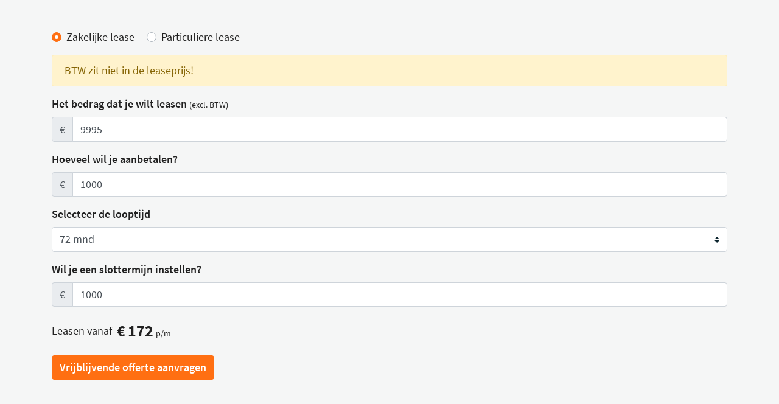

--- FILE ---
content_type: text/html; charset=UTF-8
request_url: https://leasecalculator.neerlandlease.nl/?iframe=true&price=9995&downPayment=999.5&rest=999.5&make=Volkswagen&model=Golf&license_plate=2ZFL98&mileage=191969&vehicle_price=9995&dealer=Wilmsen%20Automotive
body_size: 1772
content:
<!DOCTYPE html>
<html lang="nl">

<head>
    <meta charset="utf-8">
    <meta http-equiv="X-UA-Compatible" content="IE=edge">
    <meta name="viewport" content="width=device-width, initial-scale=1.0">
    <meta name="csrf-token" content="H9WdJj39ZJc4stYPa5watBlSa32FhOcFTJ4wEN8b">
    <title>Lease Calculator</title>

    <meta property="og:site_name" content="NeerlandLease">
    <meta property="og:type" content="article">
    <meta property="og:url" content="https://leasecalculator.neerlandlease.nl">
    <meta property="og:title" content="Lease Calculator">
    <meta name="twitter:card" content="summary">
    <meta name="twitter:url" content="https://leasecalculator.neerlandlease.nl">
    <meta name="twitter:title" content="Lease Calculator">
    <meta name="theme-color" content="#2901A1"/>


<link rel="icon" href="https://leasecalculator.neerlandlease.nl/images/favicon-32.png?1630919659" sizes="32x32">
<link rel="icon" href="https://leasecalculator.neerlandlease.nl/images/favicon-57.png?1630919659" sizes="57x57">
<link rel="icon" href="https://leasecalculator.neerlandlease.nl/images/favicon-76.png?1630919659" sizes="76x76">
<link rel="icon" href="https://leasecalculator.neerlandlease.nl/images/favicon-96.png?1630919659" sizes="96x96">
<link rel="icon" href="https://leasecalculator.neerlandlease.nl/images/favicon-128.png?1630919659" sizes="128x128">
<link rel="icon" href="https://leasecalculator.neerlandlease.nl/images/favicon-192.png?1630919659" sizes="192x192">
<link rel="icon" href="https://leasecalculator.neerlandlease.nl/images/favicon-228.png?1630919659" sizes="228x228">

<link rel="shortcut icon" href="https://leasecalculator.neerlandlease.nl/images/favicon-196.png?1630919659" sizes="196x196" >

<link rel="apple-touch-icon" href="https://leasecalculator.neerlandlease.nl/images/favicon-120.png?1630919659" sizes="120x120">
<link rel="apple-touch-icon" href="https://leasecalculator.neerlandlease.nl/images/favicon-152.png?1630919659" sizes="152x152">
<link rel="apple-touch-icon" href="https://leasecalculator.neerlandlease.nl/images/favicon-180.png?1630919659" sizes="180x180">

<meta name="msapplication-TileColor" content="#000000" />
<meta name="msapplication-TileImage" content="https://leasecalculator.neerlandlease.nl/images/favicon-144.png?1630919659" />
<meta name="msapplication-config" content="https://leasecalculator.neerlandlease.nl/browserconfig.xml">

    <link rel="canonical" href="https://leasecalculator.neerlandlease.nl">

    <link rel="manifest" href="https://leasecalculator.neerlandlease.nl/manifest.json" />
    <link rel="preload" href="https://leasecalculator.neerlandlease.nl/css/site.css?1638977796" as="style">
    <link rel="preload" as="font" href="/fonts/icomoon.ttf?3cba574cb3ff589b20a8a25478f57ec3" type="font/ttf" crossorigin="anonymous">
    <link rel="stylesheet" href="https://leasecalculator.neerlandlease.nl/css/site.css?1638977796">
    

    
    
    
</head>

<body class="">

    
    
    
    <main id="main">

    <div class="section">
        <div class="container">
            <div class="">
                <h1 class="sr-only">Lease calculator</h1>

                

                <form action="https://leasecalculator.neerlandlease.nl/api/1/order" method="post" class="calculator-js" target="_blank">
                    <input type="hidden" name="_token" value="H9WdJj39ZJc4stYPa5watBlSa32FhOcFTJ4wEN8b">
                    <input type="hidden" name="make" value="Volkswagen" />
                    <input type="hidden" name="model" value="Golf" />
                    <input type="hidden" name="license_plate" value="2ZFL98" />
                    <input type="hidden" name="mileage" value="191969" />
                    <input type="hidden" name="vehicle_price" value="9995" />
                    <input type="hidden" name="dealer" value="Wilmsen Automotive" />

                    <div class="form-group">
                        <div class="custom-control custom-radio custom-control-inline">
                            <input type="radio" id="financial" name="lease" class="custom-control-input change-value" value="financial" checked>
                            <label class="custom-control-label" for="financial">Zakelijke lease</label>
                        </div>

                        <div class="custom-control custom-radio custom-control-inline">
                            <input type="radio" id="personal" name="lease" class="custom-control-input change-value" value="personal">
                            <label class="custom-control-label" for="personal">Particuliere lease</label>
                        </div>
                    </div>

                    <div class="form-group">
                        <div class="alert alert-warning vat-warning">
                            BTW zit niet in de leaseprijs!
                        </div>

                        <div class="geld-lenen-kost-geld bg-white border py-2 my-3">
                            <img src="/images/geld-lenen-kost-geld.svg" class="img-fluid" alt="Geld lenen kost geld" />
                        </div>
                    </div>

                    <div class="form-group">
                        <label for="price" class="font-weight-bold">Het bedrag dat je wilt leasen
                            <small>(excl. BTW)</small>
                        </label>
                        <div class="input-group">
                            <div class="input-group-prepend">
                                <span class="input-group-text">&euro;</span>
                            </div>
			    <input type="number" class="form-control change-value" id="price" name="price" value="9995">
                        </div>
                    </div>

                    <div class="form-group">
                        <label for="down_payment" class="font-weight-bold">Hoeveel wil je aanbetalen?</label>
                        <div class="input-group">
                            <div class="input-group-prepend">
                                <span class="input-group-text">&euro;</span>
                            </div>
                            <input type="number" class="form-control change-value" id="down_payment" name="down_payment" value="1000">
                        </div>
                    </div>

                    <div class="form-group">
                        <label for="duration" class="font-weight-bold">Selecteer de looptijd</label>
                        <select class="custom-select change-value" id="duration" name="duration">
                                                        <option value="12" >12 mnd</option>
                                                        <option value="24" >24 mnd</option>
                                                        <option value="36" >36 mnd</option>
                                                        <option value="48" >48 mnd</option>
                                                        <option value="60" >60 mnd</option>
                                                        <option value="72" selected>72 mnd</option>
                                                    </select>
                    </div>

                    <div class="form-group">
                        <label for="rest" class="font-weight-bold">Wil je een slottermijn instellen?</label>
                        <div class="input-group">
                            <div class="input-group-prepend">
                                <span class="input-group-text">&euro;</span>
                            </div>
                            <input type="text" class="form-control change-value" id="rest" name="rest" value="1000">
                        </div>
                    </div>

                    <div class="d-flex my-4 align-items-center">
                        <span class="mr-2">Leasen vanaf</span>
                        <span><span class="h4 mb-0">&euro;</span> <span class="h4 mb-0 monthly_payment">0,-</span> <small>p/m</small></span>
                    </div>

                    <button type="submit" class="btn btn-primary">
                        Vrijblijvende offerte aanvragen
                    </button>

                </form>
            </div>
        </div>
    </div>


</main>

    
    <script>
    window.locale = "nl";
    window.siteId = 1;
    window.catalogPath = '';
</script>

<script src="https://leasecalculator.neerlandlease.nl/js/site/manifest.js?1631536176"></script>
<script src="https://leasecalculator.neerlandlease.nl/js/site/vendor.js?1633686292"></script>
<script src="https://leasecalculator.neerlandlease.nl/js/site/app.js?1633686292"></script>




<script type="application/ld+json">
{
    "@context": "https://schema.org",
    "@type": "BreadcrumbList",
    "itemListElement": [
                
        {
            "@type": "ListItem",
            "position": 1,
            "name": "Home",
            "item": "https://leasecalculator.neerlandlease.nl/home"
        }
            ]
}
</script>


<script type="application/ld+json">
{
    "@context": "https://schema.org"
    ,"@type": "LocalBusiness"
    ,"@id": "https://leasecalculator.neerlandlease.nl"
    ,"name": "NeerlandLease"
    ,"image": "https://leasecalculator.neerlandlease.nl/images/logo.svg"
    ,"url": "https://leasecalculator.neerlandlease.nl"
            ,"priceRange": "$$$$"
        }
</script>

</body>

</html>


--- FILE ---
content_type: application/javascript; charset=utf-8
request_url: https://leasecalculator.neerlandlease.nl/js/site/app.js?1633686292
body_size: 1799
content:
(self.webpackChunk=self.webpackChunk||[]).push([[615],{5799:function(e,n,t){"use strict";t(919),t(994),t(7090),t(5511),t(9331),t(3863),t(9872),t(7424);function o(e,n){for(var t=0;t<n.length;t++){var o=n[t];o.enumerable=o.enumerable||!1,o.configurable=!0,"value"in o&&(o.writable=!0),Object.defineProperty(e,o.key,o)}}var a=function(){function e(){!function(e,n){if(!(e instanceof n))throw new TypeError("Cannot call a class as a function")}(this,e),this.component=null}var n,a,i;return n=e,(a=[{key:"init",value:function(){var e=this;document.getElementsByClassName("calculator-js").length&&t.e(494).then(t.bind(t,6494)).then((function(n){e.component=n.calculatorComponent,e.component.init()}))}},{key:"destruct",value:function(){this.component.destruct()}}])&&o(n.prototype,a),i&&o(n,i),e}(),i=t(9755),r=t.n(i);function c(e,n){for(var t=0;t<n.length;t++){var o=n[t];o.enumerable=o.enumerable||!1,o.configurable=!0,"value"in o&&(o.writable=!0),Object.defineProperty(e,o.key,o)}}var u=function(){function e(){!function(e,n){if(!(e instanceof n))throw new TypeError("Cannot call a class as a function")}(this,e)}var n,o,a;return n=e,(o=[{key:"init",value:function(){r()('[data-toggle="datepicker"]').length&&Promise.all([t.e(366),t.e(575)]).then(t.bind(t,4575)).then((function(e){e.datepickerComponent.init()}))}}])&&c(n.prototype,o),a&&c(n,a),e}();function l(e,n){for(var t=0;t<n.length;t++){var o=n[t];o.enumerable=o.enumerable||!1,o.configurable=!0,"value"in o&&(o.writable=!0),Object.defineProperty(e,o.key,o)}}var s=function(){function e(){!function(e,n){if(!(e instanceof n))throw new TypeError("Cannot call a class as a function")}(this,e)}var n,o,a;return n=e,(o=[{key:"init",value:function(){document.getElementsByClassName("form-async").length&&Promise.all([t.e(366),t.e(332)]).then(t.bind(t,1332)).then((function(e){e.formComponent.init()}))}}])&&l(n.prototype,o),a&&l(n,a),e}();function f(e,n){for(var t=0;t<n.length;t++){var o=n[t];o.enumerable=o.enumerable||!1,o.configurable=!0,"value"in o&&(o.writable=!0),Object.defineProperty(e,o.key,o)}}var p=function(){function e(){!function(e,n){if(!(e instanceof n))throw new TypeError("Cannot call a class as a function")}(this,e)}var n,o,a;return n=e,(o=[{key:"init",value:function(){document.getElementsByTagName("form").length&&t.e(64).then(t.bind(t,7064)).then((function(e){e.formDependencyComponent.init()}))}}])&&f(n.prototype,o),a&&f(n,a),e}();function m(e,n){for(var t=0;t<n.length;t++){var o=n[t];o.enumerable=o.enumerable||!1,o.configurable=!0,"value"in o&&(o.writable=!0),Object.defineProperty(e,o.key,o)}}var h=function(){function e(){!function(e,n){if(!(e instanceof n))throw new TypeError("Cannot call a class as a function")}(this,e)}var n,o,a;return n=e,(o=[{key:"init",value:function(){document.getElementsByClassName("object-fit").length&&Promise.all([t.e(366),t.e(327)]).then(t.bind(t,6327)).then((function(e){e.objectFitComponent.init()}))}}])&&m(n.prototype,o),a&&m(n,a),e}();function d(e,n){for(var t=0;t<n.length;t++){var o=n[t];o.enumerable=o.enumerable||!1,o.configurable=!0,"value"in o&&(o.writable=!0),Object.defineProperty(e,o.key,o)}}var w=function(){function e(){!function(e,n){if(!(e instanceof n))throw new TypeError("Cannot call a class as a function")}(this,e)}var n,o,a;return n=e,(o=[{key:"init",value:function(){document.getElementsByClassName("coc-js").length&&Promise.all([t.e(366),t.e(37)]).then(t.bind(t,7037)).then((function(e){e.cocComponent.init()}))}}])&&d(n.prototype,o),a&&d(n,a),e}(),v=t(6808),b=t.n(v);r()(document).on("click",".close-alert",(function(e){e.preventDefault();var n=r()(this).data("timestamp");b().set("alert",n,{path:"/",expires:7})})),r()(document).on("click",'a[rel="external"], a[href^=http]',(function(){var e=r()(this),n=location.hostname;return"-1"==e.attr("href").search(n)&&r()(this).attr("target","_blank"),!0}));var y=t(5382),g=t.n(y);$(document).ready((function(){g()().mask(document.querySelectorAll("input"))})),r()(document).on("click",".social-share-link",(function(e){e.preventDefault();var n=r()(e.currentTarget).attr("data-type")||"facebook",t=r()('meta[property="og:title"]').attr("content")||"",o=r()('meta[property="og:url"]').attr("content")||"",a=r()('meta[property="og:image"]').attr("content")||"",i="";switch(n){case"facebook":i="https://www.facebook.com/share.php?u="+encodeURIComponent(o);break;case"twitter":i="https://twitter.com/intent/tweet?text="+encodeURIComponent(t+" "+o);break;case"pinterest":-1===a.indexOf(location.protocol)&&(a=location.protocol+a),i="https://pinterest.com/pin/create/button/?url="+encodeURIComponent(o)+"&media="+encodeURIComponent(a)+"&description="+encodeURIComponent(t);break;case"linkedin":i="https://www.linkedin.com/shareArticle?mini=true&url="+encodeURIComponent(o)+"&source=LinkedIn";break;case"email":return i="mailto:?subject="+encodeURIComponent(t)+"&body="+encodeURIComponent(o),window.location=i,!1;case"whatsapp":return window.location="whatsapp://send?text="+encodeURIComponent(o),!1}var c=void 0!==window.screenLeft?window.screenLeft:screen.left,u=void 0!==window.screenTop?window.screenTop:screen.top,l=r()(window).width()/2-300+c,s=r()(window).height()/2-200+u,f=window.open(i,"","width =600, height =400, top="+s+", left="+l);window.focus&&f.focus()}));var k=window.dataLayer||[];r()(document).ajaxSuccess((function(e,n,t,o){k.push({event:e.type,request:{method:t.type,url:t.url,data:t.data,contentType:t.contentType},response:{url:n.responseURL,status:n.status,statusText:n.statusText,data:n.response}})})),r()(document).on("click",".navbar-toggler",(function(e){e.preventDefault(),r()("body").toggleClass("has-navbar-open"),r()(this).attr("aria-expanded",(function(e,n){return"true"==n?"false":"true"}))})),r()(document).on("click",'a[href*="#"]:not([href="#"]):not([data-toggle])',(function(){if(location.pathname.replace(/^\//,"")==this.pathname.replace(/^\//,"")&&location.hostname==this.hostname){var e=r()(this.hash);if((e=e.length?e:r()("[name="+this.hash.slice(1)+"]")).length)return r()("html, body").animate({scrollTop:e.offset().top},1e3),!1}})),r()(document).on("change",".custom-file-input",(function(e){r()(this).val();r()(this).next(".custom-file-label").html(e.target.files[0].name)})),(new u).init(),(new a).init(),(new s).init(),(new p).init(),(new h).init(),(new w).init()},994:function(e,n,t){window.$=window.jQuery=t(9755),window.axios=t(9669),window.axios.defaults.headers.common["X-Requested-With"]="XMLHttpRequest";var o=document.head.querySelector('meta[name="csrf-token"]');o?window.axios.defaults.headers.common["X-CSRF-TOKEN"]=o.content:console.error("CSRF token not found: https://laravel.com/docs/csrf#csrf-x-csrf-token")},309:function(){}},function(e){"use strict";var n=function(n){return e(e.s=n)};e.O(0,[830,366],(function(){return n(5799),n(309)}));e.O()}]);

--- FILE ---
content_type: application/javascript; charset=utf-8
request_url: https://leasecalculator.neerlandlease.nl/js/site/app/494.js
body_size: 909
content:
(self.webpackChunk=self.webpackChunk||[]).push([[494],{6494:function(t,e,n){"use strict";n.r(e),n.d(e,{calculatorComponent:function(){return c}});var a=n(9755),o=n.n(a);function u(t,e){for(var n=0;n<e.length;n++){var a=e[n];a.enumerable=a.enumerable||!1,a.configurable=!0,"value"in a&&(a.writable=!0),Object.defineProperty(t,a.key,a)}}var c=new(function(){function t(){!function(t,e){if(!(t instanceof e))throw new TypeError("Cannot call a class as a function")}(this,t),this._html=o()("html"),this._body=o()("body"),this._window=o()(window),this._document=o()(document),this._calculator=o()(".calculator-js")}var e,n,a;return e=t,(n=[{key:"init",value:function(){0!=this._calculator.length&&(this._document.on("click",".calculator-js .btn-plus",this.plus.bind(this)),this._document.on("click",".calculator-js .btn-minus",this.minus.bind(this)),this._document.on("focus",".calculator-js .money",this.clearValue),this._document.on("blur",".calculator-js .money",this.setDefaultValue),this._document.on("change",".calculator-js .change-value",this.submitForm),this.initValueDebounce(),this.submitForm())}},{key:"destruct",value:function(){this._document.off("click",".calculator-js .btn-plus"),this._document.off("click",".calculator-js .btn-minus"),this._document.off("focus",".calculator-js .money"),this._document.off("blur",".calculator-js .money"),this._document.off("change",".calculator-js .change-value"),this._document.off("keyup",".calculator-js .change-value"),this._document.off("keydown",".calculator-js .change-value")}},{key:"initValueDebounce",value:function(){var t,e=this;this._document.on("keyup",".calculator-js .change-value",(function(){clearTimeout(t),t=setTimeout(e.submitForm,500)})),this._document.on("keydown",".calculator-js .change-value",(function(){clearTimeout(t)}))}},{key:"plus",value:function(t){t.preventDefault();var e=o()(t.currentTarget).parents(".input-group").find("input"),n=(parseInt(e.val())||0)+100;e.val(n).trigger("change")}},{key:"minus",value:function(t){t.preventDefault();var e=o()(t.currentTarget).parents(".input-group").find("input"),n=(parseInt(e.val())||0)-100;n<0&&(n=0),e.val(n).trigger("change")}},{key:"submitForm",value:function(){var t=o()("#duration"),e=o()("#lease");0==t.length&&(t=o()("input[name=duration]:checked")),0==e.length&&(e=o()("input[name=lease]:checked")),"financial"==e.val()?(o()(".exclVat").show(),o()(".vat-warning").show(),o()(".geld-lenen-kost-geld").hide()):(o()(".exclVat").hide(),o()(".vat-warning").hide(),o()(".geld-lenen-kost-geld").show());var n=o()("#vehicle").val()||null,a={lease:e.val(),down_payment:o()("#down_payment").val(),duration:t.val(),rest:o()("#rest").val()};n||(a.price=o()("#price").val());var u="/api/catalog/calculator";n&&(u+="/"+n),o().ajax({headers:{"X-CSRF-TOKEN":o()('meta[name="csrf-token"]').attr("content")},url:u,data:a,dataType:"json",type:"POST",success:function(t){o()(".price").text(t.price),o()(".monthly_payment").text(t.monthlyPayment),o()(".amount_of_credit").text(t.amountOfCredit),o()(".rest").text(t.rest),o()(".duration").text(t.duration),o()(".down_payment").text(t.downPayment),o()(".total_amount").text(t.totalAmount),o()(".interest_rate").text(t.interestRate),o()("#down_payment").val(t.downPayment),o()("#amount_of_credit").val(t.amountOfCredit),o()("#rest").val(t.rest)},error:function(t){console.error("Calculator not configurated!")}})}},{key:"clearValue",value:function(t){var e=o()(t.currentTarget);0==e.val()&&e.val("")}},{key:"setDefaultValue",value:function(t){var e=o()(t.currentTarget);""==e.val()&&e.val(0)}}])&&u(e.prototype,n),a&&u(e,a),t}())}}]);

--- FILE ---
content_type: application/javascript; charset=utf-8
request_url: https://leasecalculator.neerlandlease.nl/js/site/manifest.js?1631536176
body_size: 1178
content:
!function(){"use strict";var e,n,t={},r={};function o(e){var n=r[e];if(void 0!==n)return n.exports;var i=r[e]={exports:{}};return t[e].call(i.exports,i,i.exports,o),i.exports}o.m=t,o.amdD=function(){throw new Error("define cannot be used indirect")},e=[],o.O=function(n,t,r,i){if(!t){var u=1/0;for(c=0;c<e.length;c++){t=e[c][0],r=e[c][1],i=e[c][2];for(var s=!0,a=0;a<t.length;a++)(!1&i||u>=i)&&Object.keys(o.O).every((function(e){return o.O[e](t[a])}))?t.splice(a--,1):(s=!1,i<u&&(u=i));s&&(e.splice(c--,1),n=r())}return n}i=i||0;for(var c=e.length;c>0&&e[c-1][2]>i;c--)e[c]=e[c-1];e[c]=[t,r,i]},o.n=function(e){var n=e&&e.__esModule?function(){return e.default}:function(){return e};return o.d(n,{a:n}),n},o.d=function(e,n){for(var t in n)o.o(n,t)&&!o.o(e,t)&&Object.defineProperty(e,t,{enumerable:!0,get:n[t]})},o.f={},o.e=function(e){return Promise.all(Object.keys(o.f).reduce((function(n,t){return o.f[t](e,n),n}),[]))},o.u=function(e){return 575===e?"js/site/app/575.js":494===e?"js/site/app/494.js":332===e?"js/site/app/332.js":64===e?"js/site/app/64.js":327===e?"js/site/app/327.js":37===e?"js/site/app/37.js":void 0},o.miniCssF=function(e){return"css/site.css"},o.g=function(){if("object"==typeof globalThis)return globalThis;try{return this||new Function("return this")()}catch(e){if("object"==typeof window)return window}}(),o.o=function(e,n){return Object.prototype.hasOwnProperty.call(e,n)},n={},o.l=function(e,t,r,i){if(n[e])n[e].push(t);else{var u,s;if(void 0!==r)for(var a=document.getElementsByTagName("script"),c=0;c<a.length;c++){var f=a[c];if(f.getAttribute("src")==e){u=f;break}}u||(s=!0,(u=document.createElement("script")).charset="utf-8",u.timeout=120,o.nc&&u.setAttribute("nonce",o.nc),u.src=e),n[e]=[t];var l=function(t,r){u.onerror=u.onload=null,clearTimeout(d);var o=n[e];if(delete n[e],u.parentNode&&u.parentNode.removeChild(u),o&&o.forEach((function(e){return e(r)})),t)return t(r)},d=setTimeout(l.bind(null,void 0,{type:"timeout",target:u}),12e4);u.onerror=l.bind(null,u.onerror),u.onload=l.bind(null,u.onload),s&&document.head.appendChild(u)}},o.r=function(e){"undefined"!=typeof Symbol&&Symbol.toStringTag&&Object.defineProperty(e,Symbol.toStringTag,{value:"Module"}),Object.defineProperty(e,"__esModule",{value:!0})},o.p="/",function(){var e={500:0,830:0};o.f.j=function(n,t){var r=o.o(e,n)?e[n]:void 0;if(0!==r)if(r)t.push(r[2]);else if(/^(50|83)0$/.test(n))e[n]=0;else{var i=new Promise((function(t,o){r=e[n]=[t,o]}));t.push(r[2]=i);var u=o.p+o.u(n),s=new Error;o.l(u,(function(t){if(o.o(e,n)&&(0!==(r=e[n])&&(e[n]=void 0),r)){var i=t&&("load"===t.type?"missing":t.type),u=t&&t.target&&t.target.src;s.message="Loading chunk "+n+" failed.\n("+i+": "+u+")",s.name="ChunkLoadError",s.type=i,s.request=u,r[1](s)}}),"chunk-"+n,n)}},o.O.j=function(n){return 0===e[n]};var n=function(n,t){var r,i,u=t[0],s=t[1],a=t[2],c=0;for(r in s)o.o(s,r)&&(o.m[r]=s[r]);if(a)var f=a(o);for(n&&n(t);c<u.length;c++)i=u[c],o.o(e,i)&&e[i]&&e[i][0](),e[u[c]]=0;return o.O(f)},t=self.webpackChunk=self.webpackChunk||[];t.forEach(n.bind(null,0)),t.push=n.bind(null,t.push.bind(t))}()}();

--- FILE ---
content_type: application/javascript; charset=utf-8
request_url: https://leasecalculator.neerlandlease.nl/js/site/app/64.js
body_size: 563
content:
(self.webpackChunk=self.webpackChunk||[]).push([[64],{7064:function(e,n,t){"use strict";t.r(n),t.d(n,{formDependencyComponent:function(){return o}});var a=t(9755),i=t.n(a);function r(e,n){for(var t=0;t<n.length;t++){var a=n[t];a.enumerable=a.enumerable||!1,a.configurable=!0,"value"in a&&(a.writable=!0),Object.defineProperty(e,a.key,a)}}var o=new(function(){function e(){!function(e,n){if(!(e instanceof n))throw new TypeError("Cannot call a class as a function")}(this,e),this._document=i()(document)}var n,t,a;return n=e,(t=[{key:"init",value:function(){var e=this;this._document.find("form").each((function(n,t){var a=i()(t),r=e._getDependencies(a);e._updateForm(a,r)}))}},{key:"_getDependencies",value:function(e){var n=this,t=[];return e.find("[data-dependency-parent]").each((function(e,a){var r=i()(a),o=r.attr("data-dependency-parent"),d=r.attr("data-dependency-option"),u=i()("#"+o+"_"+d);t.push(o),u.is(":checked")||u.is(":selected")?n._toggleQuestion(r,"show"):n._toggleQuestion(r,"hide")})),t}},{key:"_updateForm",value:function(e,n){var t=this;e.find(":input").change((function(a){var r=i()(a.currentTarget),o=r.attr("name")?r.attr("name").replace("[]",""):"";"-1"!=i().inArray(o,n)&&e.find('[data-dependency-parent="'+o+'"]').hide().each((function(e,n){var a=i()(n),d=[];if("select-one"==r[0].type)d.push(r.find(":selected").attr("id"));else if("radio"==r[0].type)d.push(r.attr("id"));else if("checkbox"==r[0].type){var u=i()("input[name='"+o+"']:checked");1==u.length?d.push(u.attr("id")):(u=i()("input[name='"+o+"[]']:checked"),d=t._idList(u))}t._optionIsSelected(d,a)?t._toggleQuestion(a,"show"):t._toggleQuestion(a,"hide")}))}))}},{key:"_toggleQuestion",value:function(e,n){var t=e.find(":input");"show"==n?(e.show(),t.removeAttr("disabled")):(e.hide(),t.attr("disabled","disabled"))}},{key:"_idList",value:function(e){return i().map(e,(function(e){return e.id}))}},{key:"_optionIsSelected",value:function(e,n){var t=n.attr("data-dependency-option").split(",");for(var a in t)if("-1"!=i().inArray(n.attr("data-dependency-parent")+"_"+t[a],e))return!0;return!1}}])&&r(n.prototype,t),a&&r(n,a),e}())}}]);

--- FILE ---
content_type: image/svg+xml
request_url: https://leasecalculator.neerlandlease.nl/images/geld-lenen-kost-geld.svg
body_size: 3726
content:
<?xml version="1.0" encoding="utf-8"?>
<!-- Generator: Adobe Illustrator 16.0.0, SVG Export Plug-In . SVG Version: 6.00 Build 0)  -->
<!DOCTYPE svg PUBLIC "-//W3C//DTD SVG 1.1//EN" "http://www.w3.org/Graphics/SVG/1.1/DTD/svg11.dtd">
<svg version="1.1" id="Layer_1" xmlns="http://www.w3.org/2000/svg" xmlns:xlink="http://www.w3.org/1999/xlink" x="0px" y="0px"
	 width="1279.396px" height="87.506px" viewBox="0 355.795 1279.396 87.506" enable-background="new 0 355.795 1279.396 87.506"
	 xml:space="preserve">
<g id="Laag_1">
	<g>
		<polygon fill="#333333" points="289.071,418.859 289.071,385.667 295.709,385.667 295.709,413.126 312.607,413.126 
			312.607,418.859 		"/>
		<path fill="#333333" d="M331.919,404.375c0-1.811-0.604-3.319-1.509-4.225c-0.905-0.904-2.112-1.508-3.319-1.508
			c-1.509,0-2.414,0.604-3.621,1.508c-0.905,0.905-1.509,2.414-1.207,4.225H331.919z M331.617,411.014l6.336,1.207
			c-0.905,2.414-2.112,4.225-3.922,5.432s-3.923,1.811-6.639,1.811c-4.224,0-7.242-1.509-9.354-4.225
			c-1.509-2.112-2.414-5.13-2.414-8.449c0-3.923,0.905-7.242,3.018-9.354c2.112-2.414,4.828-3.319,7.845-3.319
			c3.621,0,6.337,1.207,8.449,3.621c2.112,2.413,3.017,6.034,3.017,10.862h-15.992c0,1.811,0.604,3.319,1.509,4.526
			s2.112,1.509,3.621,1.509c0.905,0,1.811-0.302,2.414-0.905C330.712,413.126,331.014,412.221,331.617,411.014"/>
		<path fill="#333333" d="M354.55,394.418v5.129h-4.526v9.656c0,2.112,0,3.018,0,3.319s0.302,0.604,0.604,0.905
			s0.604,0.302,1.207,0.302s1.509-0.302,2.716-0.604l0.604,4.828c-1.509,0.604-3.319,0.905-5.13,0.905
			c-1.207,0-2.112-0.302-3.018-0.604c-0.905-0.302-1.508-0.905-2.112-1.509c-0.302-0.604-0.604-1.509-0.905-2.414
			c0-0.604-0.302-2.112-0.302-4.526v-10.561h-3.018v-5.13h3.018v-4.828l6.336-3.319v8.449H354.55z"/>
		<path fill="#333333" d="M377.181,406.487c0,2.414,0.604,4.225,1.811,5.432s2.414,1.811,4.224,1.811
			c1.811,0,3.018-0.604,4.225-1.811s1.811-3.018,1.811-5.432s-0.604-4.225-1.811-5.432c-1.207-1.206-2.414-1.81-4.225-1.81
			s-3.017,0.604-4.224,1.81C377.784,402.263,377.181,404.073,377.181,406.487 M370.542,406.186c0-2.112,0.604-4.225,1.509-6.035
			c0.905-2.111,2.414-3.62,4.526-4.525c1.811-0.905,4.225-1.509,6.336-1.509c3.621,0,6.639,1.207,9.052,3.621
			c2.414,2.413,3.621,5.431,3.621,9.052s-1.207,6.639-3.621,9.053c-2.414,2.414-5.431,3.621-9.052,3.621
			c-2.112,0-4.224-0.604-6.336-1.509s-3.621-2.414-4.526-4.526S370.542,408.901,370.542,406.186"/>
		<path fill="#333333" d="M406.752,406.186c0,2.716,0.604,4.828,1.508,6.035c1.207,1.207,2.414,1.811,3.923,1.811
			s2.716-0.604,3.621-1.811s1.509-3.018,1.509-5.733c0-2.414-0.604-4.526-1.509-5.733c-0.905-1.206-2.414-1.81-3.923-1.81
			s-3.018,0.604-3.922,1.81C407.355,401.961,406.752,403.771,406.752,406.186 M400.415,394.418h6.035v3.621
			c0.905-1.207,1.81-2.112,3.017-3.018s2.716-1.207,4.526-1.207c2.716,0,5.13,1.207,7.242,3.319s3.018,5.431,3.018,9.354
			s-0.905,7.242-3.018,9.354s-4.526,3.319-7.242,3.319c-1.207,0-2.414-0.302-3.621-0.905c-1.206-0.604-2.112-1.509-3.319-2.716
			v12.069h-6.336L400.415,394.418L400.415,394.418z"/>
		<path fill="#333333" d="M430.287,412.221h6.337v6.337h-6.337V412.221z M431.494,410.108l-1.811-16.897v-7.846h6.94v7.846
			l-1.509,16.897H431.494z"/>
		<path fill="#333333" d="M473.438,406.487v-5.733h14.483v13.277c-1.509,1.509-3.319,2.716-6.035,3.621s-5.432,1.509-8.147,1.509
			c-3.62,0-6.638-0.604-9.052-2.112c-2.716-1.509-4.526-3.621-5.733-6.337s-2.112-5.733-2.112-9.053c0-3.62,0.604-6.638,2.112-9.354
			s3.621-4.828,6.337-6.337c2.112-1.207,4.828-1.811,8.147-1.811c4.224,0,7.543,0.905,9.655,2.716
			c2.414,1.811,3.923,4.225,4.526,7.242l-6.639,1.207c-0.604-1.509-1.509-3.018-2.716-3.923s-3.017-1.509-4.827-1.509
			c-3.018,0-5.432,0.905-6.94,2.716c-1.811,1.811-2.716,4.526-2.716,8.448c0,3.923,0.905,6.94,2.716,9.053s4.225,3.018,6.94,3.018
			c1.508,0,2.715-0.302,4.224-0.905s2.716-1.207,3.621-2.112v-4.225h-7.845V406.487z"/>
		<path fill="#333333" d="M508.439,404.375c0-1.811-0.604-3.319-1.509-4.225c-0.905-0.904-2.112-1.508-3.319-1.508
			c-1.509,0-2.414,0.604-3.621,1.508c-0.905,0.905-1.509,2.414-1.207,4.225H508.439z M508.138,411.014l6.337,1.207
			c-0.905,2.414-2.112,4.225-3.923,5.432s-3.923,1.811-6.639,1.811c-4.225,0-7.241-1.509-9.354-4.225
			c-1.509-2.112-2.414-5.13-2.414-8.449c0-3.923,0.905-7.242,3.017-9.354c2.112-2.414,4.828-3.319,7.846-3.319
			c3.621,0,6.337,1.207,8.449,3.621c2.112,2.413,3.018,6.034,3.018,10.862h-15.993c0,1.811,0.604,3.319,1.509,4.526
			s2.112,1.509,3.621,1.509c0.905,0,1.811-0.302,2.414-0.905C507.232,413.126,507.836,412.221,508.138,411.014"/>
		<rect x="520.207" y="385.365" fill="#333333" width="6.337" height="33.494"/>
		<path fill="#333333" d="M538.312,406.186c0,2.716,0.302,4.526,1.207,5.733c0.904,1.811,2.413,2.414,4.224,2.414
			c1.509,0,2.716-0.604,3.621-1.811s1.509-3.018,1.509-5.733s-0.604-4.828-1.509-6.035s-2.414-1.81-3.923-1.81
			s-2.716,0.603-3.922,1.81C538.614,401.961,538.312,403.771,538.312,406.186 M555.21,418.859h-6.035v-3.621
			c-0.905,1.509-2.112,2.414-3.621,3.018c-1.207,0.604-2.716,0.905-4.224,0.905c-2.716,0-5.13-1.207-7.242-3.319
			s-3.018-5.432-3.018-9.354c0-4.225,0.905-7.241,3.018-9.354c1.811-2.112,4.225-3.319,7.242-3.319c2.715,0,5.129,1.207,6.939,3.319
			v-12.07h6.337v33.796H555.21z"/>
		<rect x="574.521" y="385.365" fill="#333333" width="6.337" height="33.494"/>
		<path fill="#333333" d="M601.98,404.375c0-1.811-0.604-3.319-1.509-4.225c-0.905-0.904-2.112-1.508-3.319-1.508
			c-1.509,0-2.414,0.604-3.621,1.508c-0.905,0.905-1.509,2.414-1.207,4.225H601.98z M601.679,411.014l6.336,1.207
			c-0.905,2.414-2.111,4.225-3.922,5.432s-3.923,1.811-6.639,1.811c-4.225,0-7.242-1.509-9.354-4.225
			c-1.509-2.112-2.414-5.13-2.414-8.449c0-3.923,0.905-7.242,3.018-9.354c2.112-2.414,4.828-3.319,7.846-3.319
			c3.621,0,6.337,1.207,8.449,3.621c2.111,2.413,3.017,6.034,3.017,10.862h-15.992c0,1.811,0.604,3.319,1.509,4.526
			s2.112,1.509,3.621,1.509c0.905,0,1.811-0.302,2.414-0.905C600.773,413.126,601.377,412.221,601.679,411.014"/>
		<path fill="#333333" d="M635.775,418.859h-6.337v-12.372c0-2.716,0-4.225-0.302-5.13s-0.604-1.508-1.207-1.811
			c-0.603-0.301-1.206-0.603-2.111-0.603c-1.207,0-2.112,0.302-3.018,0.905c-0.905,0.603-1.509,1.508-1.811,2.413
			s-0.604,2.716-0.604,5.432v10.863h-6.337v-24.14h6.035v3.621c2.112-2.716,4.828-4.225,7.845-4.225
			c1.509,0,2.716,0.302,3.923,0.905s2.112,1.207,2.716,1.811c0.604,0.905,0.905,1.811,1.207,2.716
			c0.302,0.904,0.302,2.413,0.302,4.224L635.775,418.859L635.775,418.859z"/>
		<path fill="#333333" d="M656.596,404.375c0-1.811-0.604-3.319-1.509-4.225c-0.905-0.904-2.112-1.508-3.319-1.508
			c-1.508,0-2.413,0.604-3.62,1.508c-0.905,0.905-1.509,2.414-1.207,4.225H656.596z M656.294,411.014l6.337,1.207
			c-0.905,2.414-2.112,4.225-3.923,5.432s-3.923,1.811-6.638,1.811c-4.225,0-7.242-1.509-9.354-4.225
			c-1.509-2.112-2.414-5.13-2.414-8.449c0-3.923,0.905-7.242,3.018-9.354c2.112-2.414,4.828-3.319,7.845-3.319
			c3.621,0,6.337,1.207,8.449,3.621c2.112,2.413,3.018,6.034,3.018,10.862h-15.992c0,1.811,0.604,3.319,1.509,4.526
			s2.112,1.509,3.62,1.509c0.905,0,1.811-0.302,2.414-0.905C655.389,413.126,655.992,412.221,656.294,411.014"/>
		<path fill="#333333" d="M690.09,418.859h-6.337v-12.372c0-2.716,0-4.225-0.302-5.13s-0.604-1.508-1.207-1.811
			c-0.604-0.301-1.509-0.603-2.112-0.603c-1.207,0-2.112,0.302-3.018,0.905c-0.905,0.603-1.509,1.508-1.811,2.413
			s-0.604,2.716-0.604,5.432v10.863h-6.336v-24.14h6.034v3.621c2.112-2.716,4.828-4.225,7.846-4.225
			c1.509,0,2.716,0.302,3.923,0.905s2.112,1.207,2.716,1.811c0.604,0.905,0.905,1.811,1.207,2.716
			c0.302,0.904,0.302,2.413,0.302,4.224L690.09,418.859L690.09,418.859z"/>
		<polygon fill="#333333" points="709.401,418.859 709.401,385.365 716.04,385.365 716.04,403.168 723.583,394.418 731.429,394.418 
			722.979,403.47 732.032,418.859 725.092,418.859 719.057,407.694 716.04,411.014 716.04,418.859 		"/>
		<path fill="#333333" d="M740.782,406.487c0,2.414,0.604,4.225,1.811,5.432s2.414,1.811,4.225,1.811s3.018-0.604,4.225-1.811
			s1.811-3.018,1.811-5.432s-0.604-4.225-1.811-5.432c-1.207-1.206-2.414-1.81-4.225-1.81s-3.018,0.604-4.225,1.81
			C741.386,402.263,740.782,404.073,740.782,406.487 M734.145,406.186c0-2.112,0.604-4.225,1.509-6.035
			c1.207-2.111,2.414-3.62,4.526-4.525c1.81-0.905,4.224-1.509,6.336-1.509c3.621,0,6.639,1.207,9.053,3.621
			c2.414,2.413,3.621,5.431,3.621,9.052s-1.207,6.639-3.621,9.053s-5.432,3.621-9.053,3.621c-2.112,0-4.225-0.604-6.336-1.509
			c-2.112-0.905-3.621-2.414-4.526-4.526S734.145,408.901,734.145,406.186"/>
		<path fill="#333333" d="M761.904,411.919l6.337-0.905c0.302,1.207,0.905,2.112,1.811,2.716s2.112,0.905,3.621,0.905
			c1.811,0,3.018-0.302,3.621-0.905c0.604-0.302,0.905-0.905,0.905-1.811c0-0.604,0-0.905-0.604-1.207
			c-0.302-0.302-0.905-0.604-2.112-0.905c-5.13-1.207-8.449-2.112-9.958-3.018c-1.811-1.207-3.018-3.018-3.018-5.432
			c0-2.111,0.905-3.922,2.414-5.431s4.225-2.112,7.846-2.112c3.319,0,5.733,0.604,7.544,1.509c1.509,1.207,2.716,2.716,3.319,4.827
			l-6.035,1.207c-0.302-0.905-0.604-1.81-1.509-2.111c-0.604-0.604-1.811-0.905-3.018-0.905c-1.811,0-3.018,0.302-3.621,0.604
			s-0.604,0.905-0.604,1.206c0,0.302,0.302,0.905,0.604,1.207c0.604,0.302,2.716,0.905,6.035,1.811s5.733,1.811,7.241,2.716
			c1.207,1.207,2.113,2.716,2.113,4.828s-0.906,4.225-2.716,5.733c-1.811,1.509-4.526,2.414-8.147,2.414
			c-3.319,0-6.035-0.604-7.846-2.112C764.017,415.842,762.508,414.031,761.904,411.919"/>
		<path fill="#333333" d="M801.434,394.418v5.129h-4.526v9.656c0,2.112,0,3.018,0,3.319s0.302,0.604,0.604,0.905
			s0.604,0.302,1.207,0.302s1.509-0.302,2.716-0.604l0.604,4.828c-1.509,0.604-3.319,0.905-5.13,0.905
			c-1.207,0-2.112-0.302-3.018-0.604s-1.509-0.905-2.112-1.509c-0.302-0.604-0.604-1.509-0.905-2.414
			c0-0.604-0.302-2.112-0.302-4.526v-10.561h-3.018v-5.13h3.018v-4.828l6.337-3.621v8.449h4.526V394.418z"/>
		<path fill="#333333" d="M824.064,406.186c0,2.716,0.604,4.526,1.509,5.733s2.112,1.811,3.62,1.811c1.51,0,3.018-0.604,3.923-1.811
			c1.207-1.207,1.509-3.018,1.509-5.432s-0.604-4.225-1.509-5.733c-0.905-1.206-2.413-1.81-3.923-1.81
			c-1.508,0-2.715,0.604-3.922,1.81C824.366,401.961,824.064,403.771,824.064,406.186 M818.331,420.368l7.242,0.905
			c0,0.904,0.302,1.508,0.905,1.81s1.508,0.604,3.017,0.604c1.811,0,3.018-0.302,3.621-0.604s0.905-0.905,1.207-1.509
			c0.302-0.603,0.302-1.508,0.302-3.017v-3.621c-1.811,2.716-4.225,3.923-7.242,3.923c-3.318,0-5.732-1.509-7.845-4.225
			c-1.509-2.112-2.112-4.828-2.112-8.147c0-3.923,0.905-7.241,3.018-9.354c1.811-2.112,4.526-3.319,7.242-3.319
			c3.017,0,5.431,1.207,7.543,3.923v-3.319h6.035v21.726c0,2.716-0.302,5.13-0.604,6.336c-0.604,1.509-1.207,2.414-2.112,3.319
			s-2.112,1.509-3.319,1.811c-1.509,0.604-3.319,0.604-5.432,0.604c-4.225,0-6.939-0.604-8.75-2.112s-2.716-3.319-2.716-5.431
			C818.331,420.972,818.331,420.67,818.331,420.368"/>
		<path fill="#333333" d="M861.782,404.375c0-1.811-0.604-3.319-1.509-4.225c-0.905-0.904-2.112-1.508-3.319-1.508
			c-1.509,0-2.414,0.604-3.621,1.508c-0.905,0.905-1.207,2.414-1.207,4.225H861.782z M861.48,411.014l6.337,1.207
			c-0.905,2.414-2.112,4.225-3.923,5.432s-3.923,1.811-6.639,1.811c-4.225,0-7.242-1.509-9.354-4.225
			c-1.509-2.112-2.414-5.13-2.414-8.449c0-3.923,0.905-7.242,3.018-9.354c2.111-2.414,4.827-3.319,7.845-3.319
			c3.621,0,6.337,1.207,8.449,3.621c2.112,2.413,3.018,6.034,3.018,10.862h-15.993c0,1.811,0.604,3.319,1.509,4.526
			s2.112,1.509,3.621,1.509c0.905,0,1.811-0.302,2.414-0.905C860.575,413.126,861.179,412.221,861.48,411.014"/>
		<rect x="873.551" y="385.365" fill="#333333" width="6.336" height="33.494"/>
		<path fill="#333333" d="M891.655,406.186c0,2.716,0.302,4.526,1.206,5.733c0.906,1.811,2.414,2.414,4.225,2.414
			c1.509,0,2.716-0.604,3.621-1.811s1.509-3.018,1.509-5.733s-0.604-4.828-1.509-6.035s-2.414-1.81-3.923-1.81
			s-2.716,0.603-3.922,1.81C891.957,401.961,891.655,403.771,891.655,406.186 M908.553,418.859h-6.035v-3.621
			c-0.905,1.509-2.112,2.414-3.621,3.018c-1.207,0.604-2.716,0.905-3.922,0.905c-2.716,0-5.13-1.207-7.242-3.319
			s-3.018-5.432-3.018-9.354c0-4.225,0.905-7.241,3.018-9.354c1.811-2.112,4.526-3.319,7.242-3.319c2.715,0,5.129,1.207,6.939,3.319
			v-12.07h6.337v33.796H908.553z"/>
		<g>
			<path fill="#333333" d="M955.927,415.842h0.302C956.229,415.842,956.229,415.842,955.927,415.842h-1.811c0,0,0,0-0.302,0
				c0.302,0,0.302-0.302,0.302-0.604s-0.302-0.604-0.302-0.604l0,0l0.302-0.302h1.811c0,0,0,0,0.302,0l0,0h-0.302
				c-0.302,0-0.604,0.302-0.604,0.604C955.625,415.54,955.927,415.842,955.927,415.842 M951.4,414.635
				c-0.302,0-0.604,0.302-0.604,0.604s0.302,0.604,0.302,0.604l0,0h-0.302l-1.811-0.905l0,0c0.302,0,0.604,0,0.604-0.302
				c0.302-0.302,0-0.604,0-0.604l0,0l0,0h0.302L951.4,414.635c0.302,0,0.302,0,0.302,0H951.4z M947.478,412.522
				c-0.302,0-0.604,0-0.604,0.302c-0.302,0.302,0,0.604,0,0.604l0.302,0.302h-0.302l-1.811-0.905c0,0,0,0,0-0.302h0.302
				c0.302,0,0.604-0.302,0.604-0.604s0-0.302-0.302-0.604h0.302L947.478,412.522C947.779,412.522,947.779,412.522,947.478,412.522
				C947.779,412.824,947.779,412.824,947.478,412.522L947.478,412.522z M942.951,412.824L942.951,412.824L942.951,412.824h-2.112
				c0,0,0,0-0.302,0h0.604c0.302,0,0.604-0.302,0.604-0.604s-0.302-0.604-0.604-0.604h-0.604l0,0l0.302-0.302h1.811
				c0,0,0,0,0.302,0.302l0,0l0,0c-0.302,0-0.302,0.302-0.302,0.604S942.649,412.824,942.951,412.824 M990.627,390.797
				c-0.302-0.302-0.604-0.905-1.207-0.905l-7.242-2.716l-2.715-6.337c0-0.604-0.302-1.207-0.604-1.509
				c0-0.302-0.302-0.302-0.302-0.302l0,0l0,0c-0.604-0.905-1.509-1.508-2.414-1.81c-1.207-0.302-2.414-0.302-3.319,0h-0.302
				l-8.751,2.715c-0.302,0-0.905,0.302-0.905,0.604c-0.302,0.302-0.604,0.604-0.604,1.207l-1.206,9.053
				c-0.303,1.207,0.604,2.414,1.81,2.414c1.207,0.302,2.414-0.604,2.414-1.811l1.207-7.846l3.018-0.905l-2.716,7.846
				c-0.604,1.811-0.302,3.621,0.905,5.13l-1.207,2.716l-7.544,16.596c0,0,0,0-0.301,0h-1.207c0-0.302,0-0.302-0.303-0.604
				c-0.301-0.302-0.604-0.604-0.904-0.604h-1.811c-0.302,0-0.604,0.302-0.905,0.604c0,0.302-0.302,0.302-0.302,0.604h-0.302l0,0
				c0-0.302-0.302-0.604-0.604-0.905l-1.811-0.905c-0.302-0.302-0.905,0-1.207,0s-0.302,0.302-0.604,0.302h-0.302
				c0-0.302,0-0.302,0-0.604s-0.302-0.604-0.604-0.905l-1.811-0.905c-0.302-0.302-0.905,0-1.207,0
				c-0.302,0.302-0.604,0.302-0.604,0.604h-0.604c0-0.302,0-0.302-0.302-0.604s-0.604-0.604-0.905-0.604h-1.811
				c-0.302,0-0.604,0.302-0.905,0.604c0,0.302-0.302,0.302-0.302,0.604h-0.302c0-0.302-0.302-0.604-0.302-0.604
				c-0.302,0-0.604,0-0.604,0.302l-0.302,1.207c0,0.302,0,0.604,0.302,0.604s0.604,0,0.604-0.302v-0.302h0.604
				c0,0.302,0,0.302,0.302,0.604s0.604,0.604,0.905,0.604h1.811c0.302,0,0.604-0.302,0.905-0.604c0,0,0.302-0.302,0.302-0.604h0.302
				l0,0c0,0.302,0.302,0.604,0.604,0.905l1.811,0.905c0.302,0.302,0.905,0,1.207,0l0.302-0.302h0.302c0,0.302,0,0.302,0,0.604
				s0.302,0.604,0.604,0.905l1.811,0.905c0.302,0.302,0.905,0,1.207,0c0.302-0.302,0.604-0.302,0.604-0.905h0.604
				c0,0.302,0,0.302,0.302,0.604s0.604,0.604,0.905,0.604h1.811c0.302,0,0.604-0.302,0.905-0.604l0.302-0.302h1.207
				c0,1.207,0.604,2.112,1.509,2.716c1.207,0.604,3.017,0,3.62-1.207l7.544-16.898l3.621,4.828l1.207,11.467
				c0.302,1.509,1.509,2.414,3.018,2.414c1.509-0.302,2.414-1.509,2.414-3.018l-1.509-11.467c0-0.302-0.302-1.207-0.905-2.112
				l-4.526-5.732c0,0,0.302-0.302,0.302-0.905c0.905-2.112,2.716-6.94,2.716-6.94l0.604,1.207c0,0.302,0.302,0.604,0.604,0.905
				s0.604,0.302,0.905,0.604l3.319,1.207l3.922,1.509l0.905,0.302l0,0c1.207,0.302,2.414,0,2.716-1.207l0,0v-0.905
				C990.929,391.4,990.929,391.099,990.627,390.797 M979.463,376.615c2.111,0,3.922-1.811,3.922-3.923s-1.811-3.923-3.922-3.923
				c-2.112,0-3.923,1.811-3.923,3.923S977.351,376.615,979.463,376.615"/>
			<rect x="923.64" y="403.771" fill="#E30613" width="14.786" height="14.786"/>
			<path fill="#FFFFFF" d="M933.598,408.6c-0.905,0-1.207-0.905-2.112-0.905c-1.207,0-1.509,0.604-2.112,1.509h2.716
				c0.302,0,0.604,0,0.604,0.604s-0.302,0.604-0.604,0.604h-3.018v0.302v0.302h2.414c0.302,0,0.905,0,0.905,0.604
				s-0.303,0.604-0.905,0.604h-2.112c0.302,1.207,0.905,1.811,2.112,1.811c0.905,0,1.509-0.905,2.112-0.905s0.905,0.302,0.905,0.905
				c0,1.207-2.112,1.509-3.319,1.509c-2.414,0-3.621-1.207-4.225-3.621h-0.302c-0.302,0-0.604,0-0.604-0.604
				s0.604-0.604,0.905-0.604v-0.302v-0.302h-0.302c-0.302,0-0.604,0-0.604-0.604s0.604-0.604,1.207-0.604
				c0.604-2.112,1.811-3.319,4.225-3.319c0.905,0,3.017,0.302,3.017,1.509C934.805,407.996,934.201,408.6,933.598,408.6"/>
		</g>
	</g>
</g>
</svg>
